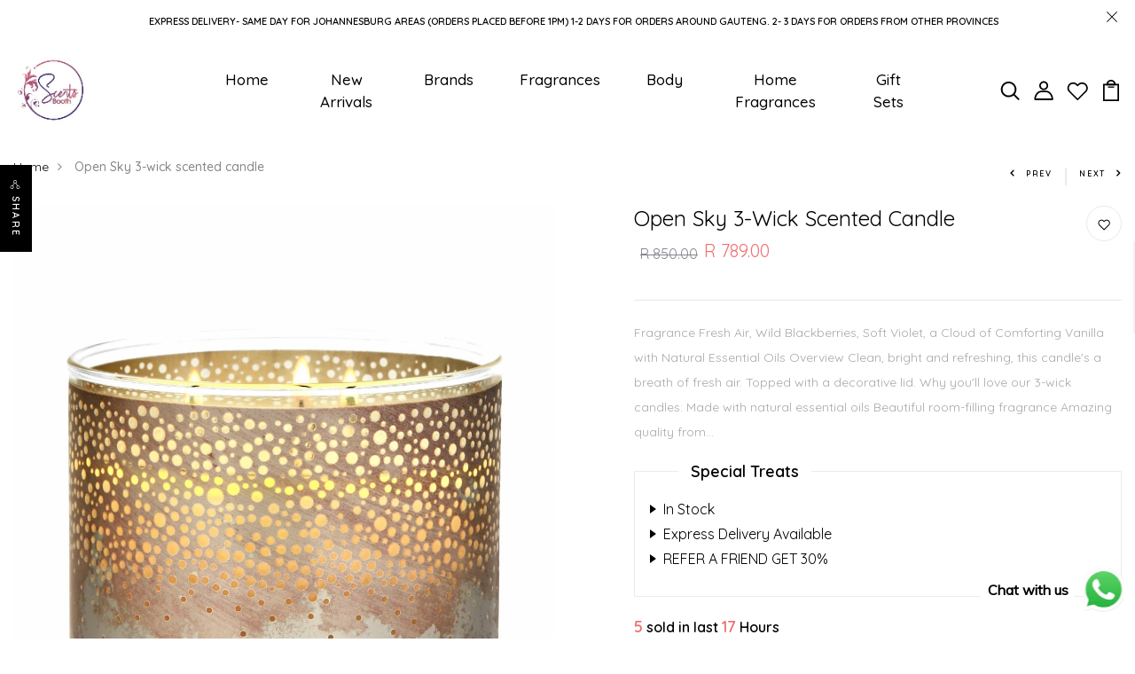

--- FILE ---
content_type: text/html; charset=utf-8
request_url: https://www.google.com/recaptcha/api2/aframe
body_size: 268
content:
<!DOCTYPE HTML><html><head><meta http-equiv="content-type" content="text/html; charset=UTF-8"></head><body><script nonce="GRpA9AKBMErwFMFuFJ-07g">/** Anti-fraud and anti-abuse applications only. See google.com/recaptcha */ try{var clients={'sodar':'https://pagead2.googlesyndication.com/pagead/sodar?'};window.addEventListener("message",function(a){try{if(a.source===window.parent){var b=JSON.parse(a.data);var c=clients[b['id']];if(c){var d=document.createElement('img');d.src=c+b['params']+'&rc='+(localStorage.getItem("rc::a")?sessionStorage.getItem("rc::b"):"");window.document.body.appendChild(d);sessionStorage.setItem("rc::e",parseInt(sessionStorage.getItem("rc::e")||0)+1);localStorage.setItem("rc::h",'1768974229694');}}}catch(b){}});window.parent.postMessage("_grecaptcha_ready", "*");}catch(b){}</script></body></html>